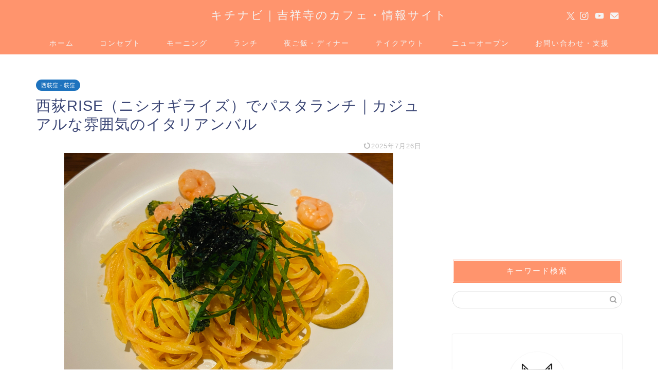

--- FILE ---
content_type: text/html; charset=UTF-8
request_url: https://kichinavi.net/rise-nishiogikubo/
body_size: 13616
content:
<!DOCTYPE html><html lang="ja"><head prefix="og: http://ogp.me/ns# fb: http://ogp.me/ns/fb# article: http://ogp.me/ns/article#"><meta charset="utf-8"><meta http-equiv="X-UA-Compatible" content="IE=edge"><meta name="viewport" content="width=device-width, initial-scale=1"><meta property="og:type" content="blog"><meta property="og:title" content="西荻RISE（ニシオギライズ）でパスタランチ｜カジュアルな雰囲気のイタリアンバル｜キチナビ"><meta property="og:url" content="https://kichinavi.net/rise-nishiogikubo/"><meta property="og:description" content="西荻窪の「西荻RISE（ニシオギライズ）」のメニューや値段、ランチにパスタを食べた感想を紹介しています。パエリアも人気です。"><meta property="og:image" content="https://kichinavi.net/wp-content/uploads/2019/08/rise-nishiogikubo18.jpg"><meta property="og:site_name" content="キチナビ"><meta property="fb:admins" content="kichinavi"><meta name="twitter:card" content="summary_large_image"><meta name="twitter:site" content="@kichinavikun"><meta name="description" content="西荻窪の「西荻RISE（ニシオギライズ）」のメニューや値段、ランチにパスタを食べた感想を紹介しています。パエリアも人気です。"><link rel="canonical" href="https://kichinavi.net/rise-nishiogikubo/"><link media="all" href="https://kichinavi.net/wp-content/cache/autoptimize/css/autoptimize_208035cc4210a723c0fc59ec420ec6e5.css" rel="stylesheet"><title>西荻RISE（ニシオギライズ）でパスタランチ｜カジュアルな雰囲気のイタリアンバル｜キチナビ</title><meta name='robots' content='max-image-preview:large' /><link rel='dns-prefetch' href='//cdnjs.cloudflare.com' /><link rel="alternate" type="application/rss+xml" title="キチナビ &raquo; フィード" href="https://kichinavi.net/feed/" /><link rel="alternate" type="application/rss+xml" title="キチナビ &raquo; コメントフィード" href="https://kichinavi.net/comments/feed/" /><link rel="alternate" title="oEmbed (JSON)" type="application/json+oembed" href="https://kichinavi.net/wp-json/oembed/1.0/embed?url=https%3A%2F%2Fkichinavi.net%2Frise-nishiogikubo%2F" /><link rel="alternate" title="oEmbed (XML)" type="text/xml+oembed" href="https://kichinavi.net/wp-json/oembed/1.0/embed?url=https%3A%2F%2Fkichinavi.net%2Frise-nishiogikubo%2F&#038;format=xml" /><link rel='stylesheet' id='swiper-style-css' href='https://cdnjs.cloudflare.com/ajax/libs/Swiper/4.0.7/css/swiper.min.css?ver=6.9' type='text/css' media='all' /> <script type="text/javascript" src="https://kichinavi.net/wp-includes/js/jquery/jquery.min.js?ver=3.7.1" id="jquery-core-js"></script> <link rel="https://api.w.org/" href="https://kichinavi.net/wp-json/" /><link rel="alternate" title="JSON" type="application/json" href="https://kichinavi.net/wp-json/wp/v2/posts/12641" /><link rel='shortlink' href='https://kichinavi.net/?p=12641' /> <script type="application/ld+json">{
    "@context": "https://schema.org",
    "@type": "BlogPosting",
    "mainEntityOfPage": {
        "@type": "WebPage",
        "@id": "https://kichinavi.net/rise-nishiogikubo/"
    },
    "headline": "西荻RISE（ニシオギライズ）でパスタランチ｜カジュアルな雰囲気のイタリアンバル",
    "description": "西荻窪の「西荻RISE（ニシオギライズ）」のメニューや値段、ランチにパスタを食べた感想を紹介しています。パエリアも人気です。",
    "datePublished": "2023-08-16T09:24:14+09:00",
    "dateModified": "2025-07-26T11:22:30+09:00",
    "author": {
        "@type": "Person",
        "name": "kichinavikun",
        "url": "https://kichinavi.net/author/secret/"
    },
    "publisher": {
        "@type": "Organization",
        "name": "キチナビ",
        "url": "https://kichinavi.net/",
        "logo": {
            "@type": "ImageObject",
            "url": "https://kichinavi.net/wp-content/uploads/2018/11/cropped-kichinavi1.png"
        }
    },
    "image": "https://kichinavi.net/wp-content/uploads/2019/08/rise-nishiogikubo18.jpg"
}</script> <script type="application/ld+json">{
    "@context": "https://schema.org",
    "@type": "BreadcrumbList",
    "itemListElement": [
        {
            "@type": "ListItem",
            "position": 1,
            "name": "HOME",
            "item": "https://kichinavi.net/"
        },
        {
            "@type": "ListItem",
            "position": 2,
            "name": "西荻窪・荻窪",
            "item": "https://kichinavi.net/category/nishiogikubo/"
        },
        {
            "@type": "ListItem",
            "position": 3,
            "name": "西荻RISE（ニシオギライズ）でパスタランチ｜カジュアルな雰囲気のイタリアンバル",
            "item": "https://kichinavi.net/rise-nishiogikubo/"
        }
    ]
}</script> <link rel="icon" href="https://kichinavi.net/wp-content/uploads/2018/11/cropped-kichinavi1-32x32.png" sizes="32x32" /><link rel="icon" href="https://kichinavi.net/wp-content/uploads/2018/11/cropped-kichinavi1-192x192.png" sizes="192x192" /><link rel="apple-touch-icon" href="https://kichinavi.net/wp-content/uploads/2018/11/cropped-kichinavi1-180x180.png" /><meta name="msapplication-TileImage" content="https://kichinavi.net/wp-content/uploads/2018/11/cropped-kichinavi1-270x270.png" />  <script async src="https://www.googletagmanager.com/gtag/js?id=UA-62788213-79"></script> <script>window.dataLayer = window.dataLayer || [];
  function gtag(){dataLayer.push(arguments);}
  gtag('js', new Date());

  gtag('config', 'UA-62788213-79');</script> <script type="text/javascript" language="javascript">var vc_pid = "886092256";</script><script type="text/javascript" src="//aml.valuecommerce.com/vcdal.js" async></script> <meta name="viewport" content="width=device-width,initial-scale=1.0"> <script data-ad-client="ca-pub-3757021713223180" async src="https://pagead2.googlesyndication.com/pagead/js/adsbygoogle.js"></script> <script type="text/javascript">(function(c,l,a,r,i,t,y){
        c[a]=c[a]||function(){(c[a].q=c[a].q||[]).push(arguments)};
        t=l.createElement(r);t.async=1;t.src="https://www.clarity.ms/tag/"+i;
        y=l.getElementsByTagName(r)[0];y.parentNode.insertBefore(t,y);
    })(window, document, "clarity", "script", "7iw0zscqe5");</script> </head><body class="wp-singular post-template-default single single-post postid-12641 single-format-standard wp-theme-jin wp-child-theme-jin-child" id="nofont-style"><div id="wrapper"><div id="scroll-content" class="animate-off"><div id="header-box" class="tn_on header-box animate-off"><div id="header" class="header-type2 header animate-off"><div id="site-info" class="ef"> <span class="tn-logo-size"><a href='https://kichinavi.net/' title='キチナビ' rel='home'>キチナビ｜吉祥寺のカフェ・情報サイト</a></span></div><div id="headmenu"> <span class="headsns tn_sns_on"> <span class="twitter"><a href="https://twitter.com/kichinavikun"><i class="jic-type jin-ifont-twitter" aria-hidden="true"></i></a></span> <span class="instagram"> <a href="https://www.instagram.com/kichinavi"><i class="jic-type jin-ifont-instagram" aria-hidden="true"></i></a> </span> <span class="youtube"> <a href="https://www.youtube.com/channel/UChNM0Dc1XodGrVCOiqF8QTQ"><i class="jic-type jin-ifont-youtube" aria-hidden="true"></i></a> </span> <span class="jin-contact"> <a href="https://kichinavi.net/contact/"><i class="jic-type jin-ifont-mail" aria-hidden="true"></i></a> </span> </span> <span class="headsearch tn_search_off"><form class="search-box" role="search" method="get" id="searchform" action="https://kichinavi.net/"> <input type="search" placeholder="" class="text search-text" value="" name="s" id="s"> <input type="submit" id="searchsubmit" value="&#xe931;"></form> </span></div></div></div><div id="nav-container" class="header-style4-animate animate-off"><div id="drawernav" class="ef"><nav class="fixed-content"><ul class="menu-box"><li class="menu-item menu-item-type-custom menu-item-object-custom menu-item-home menu-item-9"><a href="https://kichinavi.net">ホーム</a></li><li class="menu-item menu-item-type-post_type menu-item-object-page menu-item-1609"><a href="https://kichinavi.net/profile/">コンセプト</a></li><li class="menu-item menu-item-type-taxonomy menu-item-object-category menu-item-1627"><a href="https://kichinavi.net/category/morning/">モーニング</a></li><li class="menu-item menu-item-type-taxonomy menu-item-object-category menu-item-has-children menu-item-1628"><a href="https://kichinavi.net/category/lunch/">ランチ</a><ul class="sub-menu"><li class="menu-item menu-item-type-taxonomy menu-item-object-category menu-item-1617"><a href="https://kichinavi.net/category/lunch/italian/">洋食</a></li><li class="menu-item menu-item-type-taxonomy menu-item-object-category menu-item-1619"><a href="https://kichinavi.net/category/lunch/japanese-food/">日本食</a></li><li class="menu-item menu-item-type-taxonomy menu-item-object-category menu-item-1618"><a href="https://kichinavi.net/category/lunch/curry/">カレー</a></li><li class="menu-item menu-item-type-taxonomy menu-item-object-category menu-item-7049"><a href="https://kichinavi.net/category/lunch/italian/italian-food/">パスタ・ピザ</a></li><li class="menu-item menu-item-type-taxonomy menu-item-object-category menu-item-1624"><a href="https://kichinavi.net/category/lunch/ramen/">ラーメン</a></li><li class="menu-item menu-item-type-taxonomy menu-item-object-category menu-item-1625"><a href="https://kichinavi.net/category/lunch/thai-food/">タイ・ベトナム料理</a></li><li class="menu-item menu-item-type-taxonomy menu-item-object-category menu-item-7050"><a href="https://kichinavi.net/category/lunch/korean-food/">焼肉・韓国料理</a></li><li class="menu-item menu-item-type-taxonomy menu-item-object-category menu-item-4661"><a href="https://kichinavi.net/category/lunch/kichijoji-matome/">吉祥寺カフェまとめ</a></li></ul></li><li class="menu-item menu-item-type-taxonomy menu-item-object-category menu-item-1629"><a href="https://kichinavi.net/category/dinner/">夜ご飯・ディナー</a></li><li class="menu-item menu-item-type-taxonomy menu-item-object-category menu-item-7052"><a href="https://kichinavi.net/category/takeout/">テイクアウト</a></li><li class="menu-item menu-item-type-taxonomy menu-item-object-category menu-item-7054"><a href="https://kichinavi.net/category/new-open/"><span><i class="半年以内にオープンしたお店を掲載しています。" aria-hidden="true"></i></span>ニューオープン</a></li><li class="menu-item menu-item-type-post_type menu-item-object-page menu-item-1638"><a href="https://kichinavi.net/contact/">お問い合わせ・支援</a></li></ul></nav></div></div><div class="clearfix"></div><div id="contents"><main id="main-contents" class="main-contents article_style2 animate-off" ><section class="cps-post-box post-entry"><article class="cps-post"><header class="cps-post-header"> <span class="cps-post-cat category-nishiogikubo" ><a href="https://kichinavi.net/category/nishiogikubo/" style="background-color:!important;">西荻窪・荻窪</a></span><h1 class="cps-post-title post-title" >西荻RISE（ニシオギライズ）でパスタランチ｜カジュアルな雰囲気のイタリアンバル</h1><div class="cps-post-meta"> <span class="writer author-name">kichinavikun</span> <span class="cps-post-date-box"> <span class="cps-post-date"><time class="post-date date date-published date-modified" datetime="2025-07-26T11:22:30+09:00"><i class="jic jin-ifont-reload" aria-hidden="true"></i>&nbsp;2025年7月26日</time></span> </span></div></header><div class="cps-post-thumb jin-thumb-original"> <img src="https://kichinavi.net/wp-content/uploads/2019/08/rise-nishiogikubo18.jpg" class="attachment-large_size size-large_size wp-post-image" alt="西荻RISE（ニシオギライズ）" width ="640" height ="480" decoding="async" fetchpriority="high" /></div><div class="share-top sns-design-type01"><div class="sns-top"><ol><li class="twitter"><a href="https://twitter.com/share?url=https%3A%2F%2Fkichinavi.net%2Frise-nishiogikubo%2F&text=%E8%A5%BF%E8%8D%BBRISE%EF%BC%88%E3%83%8B%E3%82%B7%E3%82%AA%E3%82%AE%E3%83%A9%E3%82%A4%E3%82%BA%EF%BC%89%E3%81%A7%E3%83%91%E3%82%B9%E3%82%BF%E3%83%A9%E3%83%B3%E3%83%81%EF%BD%9C%E3%82%AB%E3%82%B8%E3%83%A5%E3%82%A2%E3%83%AB%E3%81%AA%E9%9B%B0%E5%9B%B2%E6%B0%97%E3%81%AE%E3%82%A4%E3%82%BF%E3%83%AA%E3%82%A2%E3%83%B3%E3%83%90%E3%83%AB - キチナビ&via=kichinavikun&related=kichinavikun"><i class="jic jin-ifont-twitter"></i></a></li><li class="facebook"> <a href="https://www.facebook.com/sharer.php?src=bm&u=https%3A%2F%2Fkichinavi.net%2Frise-nishiogikubo%2F&t=%E8%A5%BF%E8%8D%BBRISE%EF%BC%88%E3%83%8B%E3%82%B7%E3%82%AA%E3%82%AE%E3%83%A9%E3%82%A4%E3%82%BA%EF%BC%89%E3%81%A7%E3%83%91%E3%82%B9%E3%82%BF%E3%83%A9%E3%83%B3%E3%83%81%EF%BD%9C%E3%82%AB%E3%82%B8%E3%83%A5%E3%82%A2%E3%83%AB%E3%81%AA%E9%9B%B0%E5%9B%B2%E6%B0%97%E3%81%AE%E3%82%A4%E3%82%BF%E3%83%AA%E3%82%A2%E3%83%B3%E3%83%90%E3%83%AB - キチナビ" onclick="javascript:window.open(this.href, '', 'menubar=no,toolbar=no,resizable=yes,scrollbars=yes,height=300,width=600');return false;"><i class="jic jin-ifont-facebook-t" aria-hidden="true"></i></a></li><li class="hatebu"> <a href="https://b.hatena.ne.jp/add?mode=confirm&url=https%3A%2F%2Fkichinavi.net%2Frise-nishiogikubo%2F" onclick="javascript:window.open(this.href, '', 'menubar=no,toolbar=no,resizable=yes,scrollbars=yes,height=400,width=510');return false;" ><i class="font-hatena"></i></a></li><li class="pocket"> <a href="https://getpocket.com/edit?url=https%3A%2F%2Fkichinavi.net%2Frise-nishiogikubo%2F&title=%E8%A5%BF%E8%8D%BBRISE%EF%BC%88%E3%83%8B%E3%82%B7%E3%82%AA%E3%82%AE%E3%83%A9%E3%82%A4%E3%82%BA%EF%BC%89%E3%81%A7%E3%83%91%E3%82%B9%E3%82%BF%E3%83%A9%E3%83%B3%E3%83%81%EF%BD%9C%E3%82%AB%E3%82%B8%E3%83%A5%E3%82%A2%E3%83%AB%E3%81%AA%E9%9B%B0%E5%9B%B2%E6%B0%97%E3%81%AE%E3%82%A4%E3%82%BF%E3%83%AA%E3%82%A2%E3%83%B3%E3%83%90%E3%83%AB - キチナビ"><i class="jic jin-ifont-pocket" aria-hidden="true"></i></a></li><li class="line"> <a href="https://line.me/R/msg/text/?https%3A%2F%2Fkichinavi.net%2Frise-nishiogikubo%2F"><i class="jic jin-ifont-line" aria-hidden="true"></i></a></li></ol></div></div><div class="clearfix"></div><div class="c--labeling-act d--labeling-act-solid"><span class="a--labeling-act">※当ブログでは記事内に広告を含む場合があります</span></div><div class="cps-post-main-box"><div class="cps-post-main    h2-style01 h3-style01 h4-style01 post-content  " ><div class="clearfix"></div><p>こんにちは、キチナビ（<a href="https://twitter.com/kichinavikun">@kichinavikun</a>）です＾＾</p><p>西荻窪駅北口から徒歩1分の場所に、イタリアンバルの<strong>「西荻RISE（ニシオギライズ）」</strong>があります。</p> <img decoding="async" class="aligncenter size-full wp-image-79610" src="https://kichinavi.net/wp-content/uploads/2019/08/rise-nishiogikubo11.jpg" alt="西荻RISE（ニシオギライズ）" width="640" height="480" /><p>リーズナブルな価格でパスタやパエリアが食べられます。</p><p>久しぶりに西荻RISE（ニシオギライズ）さんに、ランチを食べに行ってきました。</p><div id="rtoc-mokuji-wrapper" class="rtoc-mokuji-content frame2 preset1 animation-fade rtoc_open default" data-id="12641" data-theme="jin-child"><div id="rtoc-mokuji-title" class=" rtoc_left"> <button class="rtoc_open_close rtoc_open"></button> <span>目次</span></div><ol class="rtoc-mokuji decimal_ol level-1"><li class="rtoc-item"><a href="#rtoc-1">店内はカジュアルな雰囲気で気軽に入れる</a></li><li class="rtoc-item"><a href="#rtoc-2">西荻RISE（ニシオギライズ）のランチメニューと値段</a></li><li class="rtoc-item"><a href="#rtoc-3">海老と大葉の明太子パスタを大盛りで注文</a></li><li class="rtoc-item"><a href="#rtoc-4">西荻RISE（ニシオギライズ）の店舗情報</a></li></ol></div><div class="sponsor-h2-center"></div><div class="ad-single-h2"><script async src="//pagead2.googlesyndication.com/pagead/js/adsbygoogle.js"></script> <ins class="adsbygoogle"
 style="display:block; text-align:center;"
 data-ad-layout="in-article"
 data-ad-format="fluid"
 data-ad-client="ca-pub-3757021713223180"
 data-ad-slot="8277611359"></ins> <script>(adsbygoogle = window.adsbygoogle || []).push({});</script></div><h2 id="rtoc-1" >店内はカジュアルな雰囲気で気軽に入れる</h2> <img decoding="async" class="aligncenter size-full wp-image-79612" src="https://kichinavi.net/wp-content/uploads/2019/08/rise-nishiogikubo13.jpg" alt="西荻RISE（ニシオギライズ）" width="640" height="480" /><p>西荻RISE（ニシオギライズ）の店内はカジュアルな雰囲気。</p><p>気軽に入れるのがいいですね。</p> <img loading="lazy" decoding="async" class="aligncenter size-full wp-image-79611" src="https://kichinavi.net/wp-content/uploads/2019/08/rise-nishiogikubo12.jpg" alt="西荻RISE（ニシオギライズ）" width="640" height="480" /><p>カウンター席もあり一人でも入りやすかったです。</p><p>&nbsp;</p><h2 id="rtoc-2" >西荻RISE（ニシオギライズ）のランチメニューと値段</h2> <img loading="lazy" decoding="async" class="aligncenter size-full wp-image-79614" src="https://kichinavi.net/wp-content/uploads/2019/08/rise-nishiogikubo15.jpg" alt="西荻RISE（ニシオギライズ）" width="640" height="480" /><p>西荻RISE（ニシオギライズ）のランチメニューは、パスタが1,000円から。</p> <img loading="lazy" decoding="async" class="aligncenter size-full wp-image-79615" src="https://kichinavi.net/wp-content/uploads/2019/08/rise-nishiogikubo16.jpg" alt="西荻RISE（ニシオギライズ）" width="640" height="480" /><p>スペイン料理のパエリアも食べられます。</p><p>ランチはドリンク付き。パスタの大盛り無料です。</p><p>注文する際、タッチパネル右上の注文ボタンを押すのを忘れないようにしましょう。</p><p>&nbsp;</p><h2 id="rtoc-3" >海老と大葉の明太子パスタを大盛りで注文</h2> <img loading="lazy" decoding="async" class="aligncenter size-full wp-image-79617" src="https://kichinavi.net/wp-content/uploads/2019/08/rise-nishiogikubo18.jpg" alt="西荻RISE（ニシオギライズ）" width="640" height="480" /><p>今回は海老と大葉の明太子パスタを大盛りで注文。</p><p>大葉と明太子好きなんですよね。</p> <img loading="lazy" decoding="async" class="aligncenter size-full wp-image-79616" src="https://kichinavi.net/wp-content/uploads/2019/08/rise-nishiogikubo17.jpg" alt="西荻RISE（ニシオギライズ）" width="640" height="480" /><p>大盛りはボリュームもあります。</p> <img loading="lazy" decoding="async" class="aligncenter size-full wp-image-79618" src="https://kichinavi.net/wp-content/uploads/2019/08/rise-nishiogikubo19.jpg" alt="西荻RISE（ニシオギライズ）" width="640" height="480" /><p>生パスタなので麺はもちもち。</p><p>大葉と明太子の組み合わせは間違いないですね。</p><p>レモンを絞るとさっぱり感も加わります。</p> <img loading="lazy" decoding="async" class="aligncenter size-full wp-image-79613" src="https://kichinavi.net/wp-content/uploads/2019/08/rise-nishiogikubo14.jpg" alt="西荻RISE（ニシオギライズ）" width="640" height="480" /><p>オレンジジュースを飲んでまったり。</p><p>ドリンク付きで1,000円はお得ですね。</p><p>西荻窪駅近くで気軽にパスタやパエリアを食べたい方は、行かれてみてはいかがでしょうか？</p><p>&nbsp;</p><h2 id="rtoc-4" >西荻RISE（ニシオギライズ）の店舗情報</h2><table class="cps-table03"><tbody><tr><th>住所</th><td class="rankinginfo">東京都杉並区西荻北3-20-8</td></tr><tr><th>アクセス</th><td class="rankinginfo">西荻窪駅北口から徒歩1分</td></tr><tr><th>営業時間</th><td class="rankinginfo">平日11:30~23:00(L.O 22:00)<br /> 土日祝前11:30~24:00(L.O 23:00)<br /> ※最新の営業日時はお店に確認をお願いします</td></tr><tr><th>定休日</th><td class="rankinginfo">無休</td></tr><tr><th>電話番号</th><td class="rankinginfo">050-5269-8449</td></tr><tr><th>Instagram</th><td class="rankinginfo"><a href="https://www.instagram.com/rise_nishiogikubo/">Instagram</a></td></tr></tbody></table><p><iframe loading="lazy" style="border: 0;" src="https://www.google.com/maps/embed?pb=!1m14!1m8!1m3!1d12959.51908933001!2d139.6000498!3d35.7045761!3m2!1i1024!2i768!4f13.1!3m3!1m2!1s0x0%3A0x635a28917e519a02!2z6KW_6I27UklTRQ!5e0!3m2!1sja!2sjp!4v1564637484758!5m2!1sja!2sjp" width="600" height="450" frameborder="0" allowfullscreen="allowfullscreen"></iframe></p> <a href="https://kichinavi.net/nishiogikubo-cafe-osusume/" class="blog-card"><div class="blog-card-hl-box"><i class="jic jin-ifont-post"></i><span class="blog-card-hl"></span></div><div class="blog-card-box"><div class="blog-card-thumbnail"><img decoding="async" src="https://kichinavi.net/wp-content/uploads/2021/11/nido-zenpukuji26-320x180.jpg" class="blog-card-thumb-image wp-post-image" alt="善福寺公園近くのカフェ「nido（ニド）」" width ="162" height ="91" /></div><div class="blog-card-content"><span class="blog-card-title">【保存版】西荻窪のおしゃれカフェ・居心地のいい落ち着く喫茶店22選</span><span class="blog-card-excerpt">西荻窪にあるおしゃれでかわいいおすすめのカフェや、落ち着く喫茶店・純喫茶を紹介しています。西荻窪のカフェ巡りをしたい人はぜひ参考にしてください＾＾...</span></div></div></a> <a href="https://kichinavi.net/nishiogikubo-lunch/" class="blog-card"><div class="blog-card-hl-box"><i class="jic jin-ifont-post"></i><span class="blog-card-hl"></span></div><div class="blog-card-box"><div class="blog-card-thumbnail"><img decoding="async" src="https://kichinavi.net/wp-content/uploads/2023/05/rindo-nishiogikubo15-320x180.jpg" class="blog-card-thumb-image wp-post-image" alt="西荻窪「りんどう」" width ="162" height ="91" /></div><div class="blog-card-content"><span class="blog-card-title">【コスパ最高】西荻窪で美味しいランチが食べられるカフェ・レストラン17選</span><span class="blog-card-excerpt">西荻窪でコスパの良い美味しいランチ・グルメ料理が食べられるカフェ・レストランをまとめて紹介しています。家族やデート、友人、ひとりランチにもおすすめです。...</span></div></div></a><div class="clearfix"></div><div class="adarea-box"><section class="ad-single"><div class="left-rectangle"><div class="sponsor-center"></div> <script async src="//pagead2.googlesyndication.com/pagead/js/adsbygoogle.js"></script> <ins class="adsbygoogle"
 style="display:block; text-align:center;"
 data-ad-layout="in-article"
 data-ad-format="fluid"
 data-ad-client="ca-pub-3757021713223180"
 data-ad-slot="8277611359"></ins> <script>(adsbygoogle = window.adsbygoogle || []).push({});</script> </div><div class="right-rectangle"><div class="sponsor-center"></div> <script async src="//pagead2.googlesyndication.com/pagead/js/adsbygoogle.js"></script> <ins class="adsbygoogle"
 style="display:block; text-align:center;"
 data-ad-layout="in-article"
 data-ad-format="fluid"
 data-ad-client="ca-pub-3757021713223180"
 data-ad-slot="8277611359"></ins> <script>(adsbygoogle = window.adsbygoogle || []).push({});</script> </div><div class="clearfix"></div></section></div><div class="related-ad-unit-area"><script async src="//pagead2.googlesyndication.com/pagead/js/adsbygoogle.js"></script> <ins class="adsbygoogle"
 style="display:block"
 data-ad-format="autorelaxed"
 data-ad-client="ca-pub-3757021713223180"
 data-ad-slot="8098510359"></ins> <script>(adsbygoogle = window.adsbygoogle || []).push({});</script></div><div class="share sns-design-type01"><div class="sns"><ol><li class="twitter"><a href="https://twitter.com/share?url=https%3A%2F%2Fkichinavi.net%2Frise-nishiogikubo%2F&text=%E8%A5%BF%E8%8D%BBRISE%EF%BC%88%E3%83%8B%E3%82%B7%E3%82%AA%E3%82%AE%E3%83%A9%E3%82%A4%E3%82%BA%EF%BC%89%E3%81%A7%E3%83%91%E3%82%B9%E3%82%BF%E3%83%A9%E3%83%B3%E3%83%81%EF%BD%9C%E3%82%AB%E3%82%B8%E3%83%A5%E3%82%A2%E3%83%AB%E3%81%AA%E9%9B%B0%E5%9B%B2%E6%B0%97%E3%81%AE%E3%82%A4%E3%82%BF%E3%83%AA%E3%82%A2%E3%83%B3%E3%83%90%E3%83%AB - キチナビ&via=kichinavikun&related=kichinavikun"><i class="jic jin-ifont-twitter"></i></a></li><li class="facebook"> <a href="https://www.facebook.com/sharer.php?src=bm&u=https%3A%2F%2Fkichinavi.net%2Frise-nishiogikubo%2F&t=%E8%A5%BF%E8%8D%BBRISE%EF%BC%88%E3%83%8B%E3%82%B7%E3%82%AA%E3%82%AE%E3%83%A9%E3%82%A4%E3%82%BA%EF%BC%89%E3%81%A7%E3%83%91%E3%82%B9%E3%82%BF%E3%83%A9%E3%83%B3%E3%83%81%EF%BD%9C%E3%82%AB%E3%82%B8%E3%83%A5%E3%82%A2%E3%83%AB%E3%81%AA%E9%9B%B0%E5%9B%B2%E6%B0%97%E3%81%AE%E3%82%A4%E3%82%BF%E3%83%AA%E3%82%A2%E3%83%B3%E3%83%90%E3%83%AB - キチナビ" onclick="javascript:window.open(this.href, '', 'menubar=no,toolbar=no,resizable=yes,scrollbars=yes,height=300,width=600');return false;"><i class="jic jin-ifont-facebook-t" aria-hidden="true"></i></a></li><li class="hatebu"> <a href="https://b.hatena.ne.jp/add?mode=confirm&url=https%3A%2F%2Fkichinavi.net%2Frise-nishiogikubo%2F" onclick="javascript:window.open(this.href, '', 'menubar=no,toolbar=no,resizable=yes,scrollbars=yes,height=400,width=510');return false;" ><i class="font-hatena"></i></a></li><li class="pocket"> <a href="https://getpocket.com/edit?url=https%3A%2F%2Fkichinavi.net%2Frise-nishiogikubo%2F&title=%E8%A5%BF%E8%8D%BBRISE%EF%BC%88%E3%83%8B%E3%82%B7%E3%82%AA%E3%82%AE%E3%83%A9%E3%82%A4%E3%82%BA%EF%BC%89%E3%81%A7%E3%83%91%E3%82%B9%E3%82%BF%E3%83%A9%E3%83%B3%E3%83%81%EF%BD%9C%E3%82%AB%E3%82%B8%E3%83%A5%E3%82%A2%E3%83%AB%E3%81%AA%E9%9B%B0%E5%9B%B2%E6%B0%97%E3%81%AE%E3%82%A4%E3%82%BF%E3%83%AA%E3%82%A2%E3%83%B3%E3%83%90%E3%83%AB - キチナビ"><i class="jic jin-ifont-pocket" aria-hidden="true"></i></a></li><li class="line"> <a href="https://line.me/R/msg/text/?https%3A%2F%2Fkichinavi.net%2Frise-nishiogikubo%2F"><i class="jic jin-ifont-line" aria-hidden="true"></i></a></li></ol></div></div></div></div></article></section></main><div id="sidebar" class="sideber sidebar_style4 animate-off" role="complementary" ><div id="text-16" class="widget widget_text"><div class="textwidget"><p><script async src="//pagead2.googlesyndication.com/pagead/js/adsbygoogle.js"></script><br /> <ins class="adsbygoogle" style="display: block; text-align: center;" data-ad-layout="in-article" data-ad-format="fluid" data-ad-client="ca-pub-3757021713223180" data-ad-slot="8277611359"></ins><br /> <script>(adsbygoogle = window.adsbygoogle || []).push({});</script></p></div></div><div id="search-2" class="widget widget_search"><div class="widgettitle ef">キーワード検索</div><form class="search-box" role="search" method="get" id="searchform" action="https://kichinavi.net/"> <input type="search" placeholder="" class="text search-text" value="" name="s" id="s"> <input type="submit" id="searchsubmit" value="&#xe931;"></form></div><div id="widget-profile-4" class="widget widget-profile"><div class="my-profile"><div class="myjob">非公式キャラクター</div><div class="myname">キチナビ</div><div class="my-profile-thumb"> <a href="https://kichinavi.net/profile/"><img src="https://kichinavi.net/wp-content/uploads/2018/11/cropped-kichinavi1-150x150.png" alt="" width="110" height="110" /></a></div><div class="myintro">こんにちはキチナビです＾＾吉祥寺界隈在住。吉祥寺のカフェが大好きで魅力を伝えるべくブログで発信中。お店はすべて一人で回ってます。カフェにいるときみたいにゆっくり過ごしてください＾＾月最高49万PV。FMラジオ出演経験あり。お仕事依頼はブログの問い合わせフォームよりお願いいたします。InstagramやTwitterも更新中なので見にきていただけると嬉しいです♪</div><div class="profile-sns-menu"><div class="profile-sns-menu-title ef">＼ Follow me ／</div><ul><li class="pro-tw"><a href="https://twitter.com/kichinavikun" target="_blank"><i class="jic-type jin-ifont-twitter"></i></a></li><li class="pro-insta"><a href="https://www.instagram.com/kichinavi" target="_blank"><i class="jic-type jin-ifont-instagram" aria-hidden="true"></i></a></li><li class="pro-youtube"><a href="https://www.youtube.com/channel/UChNM0Dc1XodGrVCOiqF8QTQ" target="_blank"><i class="jic-type jin-ifont-youtube" aria-hidden="true"></i></a></li><li class="pro-contact"><a href="https://kichinavi.net/contact/" target="_blank"><i class="jic-type jin-ifont-mail" aria-hidden="true"></i></a></li></ul></div></div></div><div id="widget-recommend-5" class="widget widget-recommend"><div class="widgettitle ef">おすすめ記事</div><div id="new-entry-box"><ul><li class="new-entry-item"> <a href="https://kichinavi.net/cafe-osusume/" rel="bookmark"><div class="new-entry" ><figure class="eyecatch"> <img src="https://kichinavi.net/wp-content/uploads/2021/07/mlesnatea-tokyo14-320x180.jpg" class="attachment-cps_thumbnails size-cps_thumbnails wp-post-image" alt="吉祥寺「ムレスナティー東京」の外観" width ="96" height ="54" decoding="async" loading="lazy" /></figure></div><div class="new-entry-item-meta"><h3 class="new-entry-item-title" >【保存版】吉祥寺でおしゃれカフェ巡り｜おすすめのカフェ35選</h3></div> </a></li><li class="new-entry-item"> <a href="https://kichinavi.net/basebread-convenience-store/" rel="bookmark"><div class="new-entry" ><figure class="eyecatch"> <img src="https://kichinavi.net/wp-content/uploads/2025/04/basebread-convenience-store9-320x180.jpg" class="attachment-cps_thumbnails size-cps_thumbnails wp-post-image" alt="ベースブレッド コンビニ セブンやファミマ・ローソン" width ="96" height ="54" decoding="async" loading="lazy" /></figure></div><div class="new-entry-item-meta"><h3 class="new-entry-item-title" >【1月最新】ベースブレッドはコンビニのセブンやファミマ・ローソンどこで買うのが一番安い？値段やお得に買える方法を紹介</h3></div> </a></li><li class="new-entry-item"> <a href="https://kichinavi.net/single-cafe/" rel="bookmark"><div class="new-entry" ><figure class="eyecatch"> <img src="https://kichinavi.net/wp-content/uploads/2018/11/book-read-cafe-320x180.jpeg" class="attachment-cps_thumbnails size-cps_thumbnails wp-post-image" alt="" width ="96" height ="54" decoding="async" loading="lazy" /></figure></div><div class="new-entry-item-meta"><h3 class="new-entry-item-title" >吉祥寺で一人でもゆっくり過ごせる穴場カフェ9選！ひとりランチにおすすめのお店も紹介</h3></div> </a></li><li class="new-entry-item"> <a href="https://kichinavi.net/morning/" rel="bookmark"><div class="new-entry" ><figure class="eyecatch"> <img src="https://kichinavi.net/wp-content/uploads/2018/11/thecitybakery-morning4-320x180.jpg" class="attachment-cps_thumbnails size-cps_thumbnails wp-post-image" alt="ザ シティ ベーカリー吉祥寺パルコ店" width ="96" height ="54" decoding="async" loading="lazy" /></figure></div><div class="new-entry-item-meta"><h3 class="new-entry-item-title" >【時間別】吉祥寺でモーニング（朝ごはん）が食べられるカフェまとめ</h3></div> </a></li><li class="new-entry-item"> <a href="https://kichinavi.net/lunch-osusume/" rel="bookmark"><div class="new-entry" ><figure class="eyecatch"> <img src="https://kichinavi.net/wp-content/uploads/2021/09/supakichi-renewal-pasta-320x180.jpg" class="attachment-cps_thumbnails size-cps_thumbnails wp-post-image" alt="吉祥寺スパ吉の人気No. 1 極旨ミートソース" width ="96" height ="54" decoding="async" loading="lazy" /></figure></div><div class="new-entry-item-meta"><h3 class="new-entry-item-title" >【コスパ最高】吉祥寺でランチにおすすめのおしゃれカフェ・レストラン18選</h3></div> </a></li><li class="new-entry-item"> <a href="https://kichinavi.net/sightseeing/" rel="bookmark"><div class="new-entry" ><figure class="eyecatch"> <img src="https://kichinavi.net/wp-content/uploads/2023/06/inokashira-park-boat4-320x180.jpg" class="attachment-cps_thumbnails size-cps_thumbnails wp-post-image" alt="井の頭公園のボート場" width ="96" height ="54" decoding="async" loading="lazy" /></figure></div><div class="new-entry-item-meta"><h3 class="new-entry-item-title" >【2025年】吉祥寺で在住者がおすすめする人気の観光スポット14選！</h3></div> </a></li><li class="new-entry-item"> <a href="https://kichinavi.net/nostalgic-coffee-shop/" rel="bookmark"><div class="new-entry" ><figure class="eyecatch"> <img src="https://kichinavi.net/wp-content/uploads/2018/11/yuriapemuperu5-320x180.jpg" class="attachment-cps_thumbnails size-cps_thumbnails wp-post-image" alt="ゆりあぺむぺる" width ="96" height ="54" decoding="async" loading="lazy" /></figure></div><div class="new-entry-item-meta"><h3 class="new-entry-item-title" >吉祥寺で喫茶店巡り｜レトロで居心地の良いおすすめの老舗カフェ13選</h3></div> </a></li></ul></div></div><div id="widget-recent-post-3" class="widget widget-recent-post"><div class="widgettitle ef">最新の投稿</div><div id="new-entry-box"><ul><li class="new-entry-item"> <a href="https://kichinavi.net/jackies-marche/" rel="bookmark"><div class="new-entry" ><figure class="eyecatch"> <img src="https://kichinavi.net/wp-content/uploads/2026/01/jackies-marche-320x180.jpg" class="attachment-cps_thumbnails size-cps_thumbnails wp-post-image" alt="くまのがっこう ジャッキーズマルシェ 吉祥寺移転オープン" width ="96" height ="54" decoding="async" loading="lazy" /></figure></div><div class="new-entry-item-meta"><h3 class="new-entry-item-title" >ジャッキーズマルシェ 東京駅店が吉祥寺に移転オープン予定！くまのがっこうのオフィシャルショップ</h3></div> </a></li><li class="new-entry-item"> <a href="https://kichinavi.net/nikutotamago/" rel="bookmark"><div class="new-entry" ><figure class="eyecatch"> <img src="https://kichinavi.net/wp-content/uploads/2026/01/nikutotamago-320x180.jpg" class="attachment-cps_thumbnails size-cps_thumbnails wp-post-image" alt="吉祥寺「肉とたまご」" width ="96" height ="54" decoding="async" loading="lazy" /></figure></div><div class="new-entry-item-meta"><h3 class="new-entry-item-title" >吉祥寺に「肉とたまご」がオープン予定！肉オムライス専門店</h3></div> </a></li><li class="new-entry-item"> <a href="https://kichinavi.net/suika-gyoza/" rel="bookmark"><div class="new-entry" ><figure class="eyecatch"> <img src="https://kichinavi.net/wp-content/uploads/2026/01/suika-gyoza-320x180.jpg" class="attachment-cps_thumbnails size-cps_thumbnails wp-post-image" alt="" width ="96" height ="54" decoding="async" loading="lazy" /></figure></div><div class="new-entry-item-meta"><h3 class="new-entry-item-title" >吉祥寺に「SUIKA」がオープン予定！手作り点心とお酒が楽しめるお店</h3></div> </a></li><li class="new-entry-item"> <a href="https://kichinavi.net/familymart-inokashira/" rel="bookmark"><div class="new-entry" ><figure class="eyecatch"> <img src="https://kichinavi.net/wp-content/uploads/2026/01/familymart-inokashira2-320x180.jpg" class="attachment-cps_thumbnails size-cps_thumbnails wp-post-image" alt="ファミリーマート 井の頭公園口店" width ="96" height ="54" decoding="async" loading="lazy" /></figure></div><div class="new-entry-item-meta"><h3 class="new-entry-item-title" >ファミリーマート 井の頭公園口店がリニューアルオープン！オープンセールもあり</h3></div> </a></li><li class="new-entry-item"> <a href="https://kichinavi.net/uchoku/" rel="bookmark"><div class="new-entry" ><figure class="eyecatch"> <img src="https://kichinavi.net/wp-content/uploads/2025/05/uchoku20-320x180.jpg" class="attachment-cps_thumbnails size-cps_thumbnails wp-post-image" alt="吉祥寺「迂直（うちょく）」" width ="96" height ="54" decoding="async" loading="lazy" /></figure></div><div class="new-entry-item-meta"><h3 class="new-entry-item-title" >吉祥寺「迂直（うちょく）」のメニューや並び方｜昆布水特製つけ麺は至極の味わい</h3></div> </a></li></ul></div></div><div id="categories-2" class="widget widget_categories"><div class="widgettitle ef">カテゴリー</div><form action="https://kichinavi.net" method="get"><label class="screen-reader-text" for="cat">カテゴリー</label><select  name='cat' id='cat' class='postform'><option value='-1'>カテゴリーを選択</option><option class="level-0" value="13">モーニング&nbsp;&nbsp;(32)</option><option class="level-0" value="20">ランチ&nbsp;&nbsp;(483)</option><option class="level-1" value="9">&nbsp;&nbsp;&nbsp;洋食&nbsp;&nbsp;(128)</option><option class="level-2" value="66">&nbsp;&nbsp;&nbsp;&nbsp;&nbsp;&nbsp;オムライス&nbsp;&nbsp;(10)</option><option class="level-2" value="37">&nbsp;&nbsp;&nbsp;&nbsp;&nbsp;&nbsp;ハンバーガー&nbsp;&nbsp;(17)</option><option class="level-2" value="65">&nbsp;&nbsp;&nbsp;&nbsp;&nbsp;&nbsp;ハンバーグ・ステーキ&nbsp;&nbsp;(19)</option><option class="level-2" value="54">&nbsp;&nbsp;&nbsp;&nbsp;&nbsp;&nbsp;パスタ・ピザ&nbsp;&nbsp;(38)</option><option class="level-1" value="33">&nbsp;&nbsp;&nbsp;日本食&nbsp;&nbsp;(140)</option><option class="level-2" value="69">&nbsp;&nbsp;&nbsp;&nbsp;&nbsp;&nbsp;お寿司・お魚&nbsp;&nbsp;(32)</option><option class="level-2" value="67">&nbsp;&nbsp;&nbsp;&nbsp;&nbsp;&nbsp;そば・うどん&nbsp;&nbsp;(23)</option><option class="level-2" value="68">&nbsp;&nbsp;&nbsp;&nbsp;&nbsp;&nbsp;丼・定食&nbsp;&nbsp;(70)</option><option class="level-1" value="22">&nbsp;&nbsp;&nbsp;ラーメン&nbsp;&nbsp;(53)</option><option class="level-1" value="14">&nbsp;&nbsp;&nbsp;カレー&nbsp;&nbsp;(37)</option><option class="level-1" value="72">&nbsp;&nbsp;&nbsp;中華・台湾料理&nbsp;&nbsp;(27)</option><option class="level-1" value="55">&nbsp;&nbsp;&nbsp;焼肉・韓国料理&nbsp;&nbsp;(22)</option><option class="level-1" value="29">&nbsp;&nbsp;&nbsp;タイ・ベトナム料理&nbsp;&nbsp;(17)</option><option class="level-1" value="47">&nbsp;&nbsp;&nbsp;吉祥寺カフェまとめ&nbsp;&nbsp;(56)</option><option class="level-0" value="41">夜ご飯・ディナー&nbsp;&nbsp;(15)</option><option class="level-0" value="10">スイーツ&nbsp;&nbsp;(110)</option><option class="level-1" value="61">&nbsp;&nbsp;&nbsp;アイス&nbsp;&nbsp;(10)</option><option class="level-1" value="23">&nbsp;&nbsp;&nbsp;かき氷&nbsp;&nbsp;(13)</option><option class="level-1" value="60">&nbsp;&nbsp;&nbsp;ケーキ&nbsp;&nbsp;(21)</option><option class="level-1" value="63">&nbsp;&nbsp;&nbsp;たい焼き&nbsp;&nbsp;(8)</option><option class="level-1" value="28">&nbsp;&nbsp;&nbsp;タピオカ&nbsp;&nbsp;(9)</option><option class="level-1" value="62">&nbsp;&nbsp;&nbsp;チョコレート&nbsp;&nbsp;(7)</option><option class="level-1" value="15">&nbsp;&nbsp;&nbsp;パンケーキ&nbsp;&nbsp;(7)</option><option class="level-0" value="30">パン・焼き菓子&nbsp;&nbsp;(30)</option><option class="level-0" value="43">猫・動物カフェ&nbsp;&nbsp;(13)</option><option class="level-0" value="44">紅茶・チャイ&nbsp;&nbsp;(13)</option><option class="level-0" value="7">デート・女子会&nbsp;&nbsp;(13)</option><option class="level-0" value="6">一人・静か&nbsp;&nbsp;(59)</option><option class="level-0" value="42">子連れ・ファミリー&nbsp;&nbsp;(7)</option><option class="level-0" value="25">Wi-Fi有り&nbsp;&nbsp;(9)</option><option class="level-0" value="59">百貨店・商業施設&nbsp;&nbsp;(186)</option><option class="level-1" value="48">&nbsp;&nbsp;&nbsp;アトレ吉祥寺&nbsp;&nbsp;(69)</option><option class="level-1" value="64">&nbsp;&nbsp;&nbsp;キラリナ京王吉祥寺&nbsp;&nbsp;(22)</option><option class="level-1" value="52">&nbsp;&nbsp;&nbsp;コピス吉祥寺&nbsp;&nbsp;(24)</option><option class="level-1" value="50">&nbsp;&nbsp;&nbsp;東急百貨店 吉祥寺店&nbsp;&nbsp;(22)</option><option class="level-1" value="49">&nbsp;&nbsp;&nbsp;吉祥寺パルコ&nbsp;&nbsp;(25)</option><option class="level-1" value="51">&nbsp;&nbsp;&nbsp;吉祥寺マルイ&nbsp;&nbsp;(23)</option><option class="level-0" value="32">テイクアウト&nbsp;&nbsp;(130)</option><option class="level-0" value="5">西荻窪・荻窪&nbsp;&nbsp;(293)</option><option class="level-1" value="45">&nbsp;&nbsp;&nbsp;西荻窪・荻窪カフェまとめ&nbsp;&nbsp;(7)</option><option class="level-0" value="4">三鷹&nbsp;&nbsp;(393)</option><option class="level-1" value="46">&nbsp;&nbsp;&nbsp;三鷹カフェまとめ&nbsp;&nbsp;(9)</option><option class="level-0" value="70">武蔵境&nbsp;&nbsp;(100)</option><option class="level-0" value="40">ニューオープン&nbsp;&nbsp;(185)</option><option class="level-0" value="24">閉店情報&nbsp;&nbsp;(557)</option><option class="level-0" value="53">観光スポット・地域情報&nbsp;&nbsp;(187)</option><option class="level-0" value="73">食べ物宅配&nbsp;&nbsp;(118)</option><option class="level-1" value="74">&nbsp;&nbsp;&nbsp;ベースブレッド（フード）&nbsp;&nbsp;(27)</option><option class="level-1" value="75">&nbsp;&nbsp;&nbsp;ゼンブブレッド（ヌードル）&nbsp;&nbsp;(6)</option><option class="level-0" value="71">その他&nbsp;&nbsp;(22)</option> </select></form><script type="text/javascript">( ( dropdownId ) => {
	const dropdown = document.getElementById( dropdownId );
	function onSelectChange() {
		setTimeout( () => {
			if ( 'escape' === dropdown.dataset.lastkey ) {
				return;
			}
			if ( dropdown.value && parseInt( dropdown.value ) > 0 && dropdown instanceof HTMLSelectElement ) {
				dropdown.parentElement.submit();
			}
		}, 250 );
	}
	function onKeyUp( event ) {
		if ( 'Escape' === event.key ) {
			dropdown.dataset.lastkey = 'escape';
		} else {
			delete dropdown.dataset.lastkey;
		}
	}
	function onClick() {
		delete dropdown.dataset.lastkey;
	}
	dropdown.addEventListener( 'keyup', onKeyUp );
	dropdown.addEventListener( 'click', onClick );
	dropdown.addEventListener( 'change', onSelectChange );
})( "cat" );

//# sourceURL=WP_Widget_Categories%3A%3Awidget</script> </div><div id="text-2" class="widget widget_text"><div class="textwidget"><p><script async src="//pagead2.googlesyndication.com/pagead/js/adsbygoogle.js"></script><br /> <ins class="adsbygoogle" style="display: block; text-align: center;" data-ad-layout="in-article" data-ad-format="fluid" data-ad-client="ca-pub-3757021713223180" data-ad-slot="8277611359"></ins><br /> <script>(adsbygoogle = window.adsbygoogle || []).push({});</script></p></div></div></div></div><div class="clearfix"></div><div id="breadcrumb" class="footer_type1"><ul><div class="page-top-footer"><a class="totop"><i class="jic jin-ifont-arrowtop"></i></a></div><li> <a href="https://kichinavi.net/"> <i class="jic jin-ifont-home space-i" aria-hidden="true"></i><span>HOME</span> </a></li><li><i class="jic jin-ifont-arrow space" aria-hidden="true"></i><a href="https://kichinavi.net/category/nishiogikubo/">西荻窪・荻窪</a></li><li> <i class="jic jin-ifont-arrow space" aria-hidden="true"></i> <span>西荻RISE（ニシオギライズ）でパスタランチ｜カジュアルな雰囲気のイタリアンバル</span></li></ul></div><footer role="contentinfo"><div id="footer-widget-area" class="footer_style2 footer_type1"><div id="footer-widget-box"><div id="footer-widget-left"></div><div id="footer-widget-center"><div id="text-7" class="footer-widget widget_text"><div class="widgettitle ef">注意事項</div><div class="textwidget"><p>リンクなしでの当サイトの文章や写真の転用は禁止です。また当サイトの情報は更新日時時点での情報になります。最新の情報はお店のHPをご確認ください。もし当サイトの掲載内容に相違がございましたら、ご連絡いただけますと幸いです。新店舗情報もお待ちしております＾＾</p></div></div></div><div id="footer-widget-right"></div></div></div><div class="footersen"></div><div class="clearfix"></div><div id="footer-box"><div class="footer-inner"> <span id="privacy"><a href="https://kichinavi.net/profile/">運営者情報</a></span> <span id="law"><a href="https://kichinavi.net/contact/">お問い合わせ・支援</a></span> <span id="copyright"><i class="jic jin-ifont-copyright" aria-hidden="true"></i>2018–2026&nbsp;&nbsp;キチナビ</span></div></div><div class="clearfix"></div></footer></div></div> <script type="speculationrules">{"prefetch":[{"source":"document","where":{"and":[{"href_matches":"/*"},{"not":{"href_matches":["/wp-*.php","/wp-admin/*","/wp-content/uploads/*","/wp-content/*","/wp-content/plugins/*","/wp-content/themes/jin-child/*","/wp-content/themes/jin/*","/*\\?(.+)"]}},{"not":{"selector_matches":"a[rel~=\"nofollow\"]"}},{"not":{"selector_matches":".no-prefetch, .no-prefetch a"}}]},"eagerness":"conservative"}]}</script> <script type="text/javascript" id="rtoc_js-js-extra">var rtocScrollAnimation = {"rtocScrollAnimation":"on"};
var rtocBackButton = {"rtocBackButton":"on"};
var rtocBackDisplayPC = {"rtocBackDisplayPC":""};
var rtocOpenText = {"rtocOpenText":"OPEN"};
var rtocCloseText = {"rtocCloseText":"CLOSE"};
//# sourceURL=rtoc_js-js-extra</script> <script type="text/javascript" id="rtoc_js_return-js-extra">var rtocButtonPosition = {"rtocButtonPosition":"left"};
var rtocVerticalPosition = {"rtocVerticalPosition":""};
var rtocBackText = {"rtocBackText":"\u76ee\u6b21\u3078"};
//# sourceURL=rtoc_js_return-js-extra</script> <script type="text/javascript" src="https://kichinavi.net/wp-includes/js/dist/hooks.min.js?ver=dd5603f07f9220ed27f1" id="wp-hooks-js"></script> <script type="text/javascript" src="https://kichinavi.net/wp-includes/js/dist/i18n.min.js?ver=c26c3dc7bed366793375" id="wp-i18n-js"></script> <script type="text/javascript" id="wp-i18n-js-after">wp.i18n.setLocaleData( { 'text direction\u0004ltr': [ 'ltr' ] } );
//# sourceURL=wp-i18n-js-after</script> <script type="text/javascript" id="contact-form-7-js-translations">( function( domain, translations ) {
	var localeData = translations.locale_data[ domain ] || translations.locale_data.messages;
	localeData[""].domain = domain;
	wp.i18n.setLocaleData( localeData, domain );
} )( "contact-form-7", {"translation-revision-date":"2025-11-30 08:12:23+0000","generator":"GlotPress\/4.0.3","domain":"messages","locale_data":{"messages":{"":{"domain":"messages","plural-forms":"nplurals=1; plural=0;","lang":"ja_JP"},"This contact form is placed in the wrong place.":["\u3053\u306e\u30b3\u30f3\u30bf\u30af\u30c8\u30d5\u30a9\u30fc\u30e0\u306f\u9593\u9055\u3063\u305f\u4f4d\u7f6e\u306b\u7f6e\u304b\u308c\u3066\u3044\u307e\u3059\u3002"],"Error:":["\u30a8\u30e9\u30fc:"]}},"comment":{"reference":"includes\/js\/index.js"}} );
//# sourceURL=contact-form-7-js-translations</script> <script type="text/javascript" id="contact-form-7-js-before">var wpcf7 = {
    "api": {
        "root": "https:\/\/kichinavi.net\/wp-json\/",
        "namespace": "contact-form-7\/v1"
    }
};
//# sourceURL=contact-form-7-js-before</script> <script type="text/javascript" src="https://cdnjs.cloudflare.com/ajax/libs/Swiper/4.0.7/js/swiper.min.js?ver=6.9" id="cps-swiper-js"></script> <script id="wp-emoji-settings" type="application/json">{"baseUrl":"https://s.w.org/images/core/emoji/17.0.2/72x72/","ext":".png","svgUrl":"https://s.w.org/images/core/emoji/17.0.2/svg/","svgExt":".svg","source":{"concatemoji":"https://kichinavi.net/wp-includes/js/wp-emoji-release.min.js?ver=6.9"}}</script> <script type="module">/*! This file is auto-generated */
const a=JSON.parse(document.getElementById("wp-emoji-settings").textContent),o=(window._wpemojiSettings=a,"wpEmojiSettingsSupports"),s=["flag","emoji"];function i(e){try{var t={supportTests:e,timestamp:(new Date).valueOf()};sessionStorage.setItem(o,JSON.stringify(t))}catch(e){}}function c(e,t,n){e.clearRect(0,0,e.canvas.width,e.canvas.height),e.fillText(t,0,0);t=new Uint32Array(e.getImageData(0,0,e.canvas.width,e.canvas.height).data);e.clearRect(0,0,e.canvas.width,e.canvas.height),e.fillText(n,0,0);const a=new Uint32Array(e.getImageData(0,0,e.canvas.width,e.canvas.height).data);return t.every((e,t)=>e===a[t])}function p(e,t){e.clearRect(0,0,e.canvas.width,e.canvas.height),e.fillText(t,0,0);var n=e.getImageData(16,16,1,1);for(let e=0;e<n.data.length;e++)if(0!==n.data[e])return!1;return!0}function u(e,t,n,a){switch(t){case"flag":return n(e,"\ud83c\udff3\ufe0f\u200d\u26a7\ufe0f","\ud83c\udff3\ufe0f\u200b\u26a7\ufe0f")?!1:!n(e,"\ud83c\udde8\ud83c\uddf6","\ud83c\udde8\u200b\ud83c\uddf6")&&!n(e,"\ud83c\udff4\udb40\udc67\udb40\udc62\udb40\udc65\udb40\udc6e\udb40\udc67\udb40\udc7f","\ud83c\udff4\u200b\udb40\udc67\u200b\udb40\udc62\u200b\udb40\udc65\u200b\udb40\udc6e\u200b\udb40\udc67\u200b\udb40\udc7f");case"emoji":return!a(e,"\ud83e\u1fac8")}return!1}function f(e,t,n,a){let r;const o=(r="undefined"!=typeof WorkerGlobalScope&&self instanceof WorkerGlobalScope?new OffscreenCanvas(300,150):document.createElement("canvas")).getContext("2d",{willReadFrequently:!0}),s=(o.textBaseline="top",o.font="600 32px Arial",{});return e.forEach(e=>{s[e]=t(o,e,n,a)}),s}function r(e){var t=document.createElement("script");t.src=e,t.defer=!0,document.head.appendChild(t)}a.supports={everything:!0,everythingExceptFlag:!0},new Promise(t=>{let n=function(){try{var e=JSON.parse(sessionStorage.getItem(o));if("object"==typeof e&&"number"==typeof e.timestamp&&(new Date).valueOf()<e.timestamp+604800&&"object"==typeof e.supportTests)return e.supportTests}catch(e){}return null}();if(!n){if("undefined"!=typeof Worker&&"undefined"!=typeof OffscreenCanvas&&"undefined"!=typeof URL&&URL.createObjectURL&&"undefined"!=typeof Blob)try{var e="postMessage("+f.toString()+"("+[JSON.stringify(s),u.toString(),c.toString(),p.toString()].join(",")+"));",a=new Blob([e],{type:"text/javascript"});const r=new Worker(URL.createObjectURL(a),{name:"wpTestEmojiSupports"});return void(r.onmessage=e=>{i(n=e.data),r.terminate(),t(n)})}catch(e){}i(n=f(s,u,c,p))}t(n)}).then(e=>{for(const n in e)a.supports[n]=e[n],a.supports.everything=a.supports.everything&&a.supports[n],"flag"!==n&&(a.supports.everythingExceptFlag=a.supports.everythingExceptFlag&&a.supports[n]);var t;a.supports.everythingExceptFlag=a.supports.everythingExceptFlag&&!a.supports.flag,a.supports.everything||((t=a.source||{}).concatemoji?r(t.concatemoji):t.wpemoji&&t.twemoji&&(r(t.twemoji),r(t.wpemoji)))});
//# sourceURL=https://kichinavi.net/wp-includes/js/wp-emoji-loader.min.js</script> <script>var mySwiper = new Swiper ('.swiper-container', {
		// Optional parameters
		loop: true,
		slidesPerView: 5,
		spaceBetween: 15,
		autoplay: {
			delay: 2700,
		},
		// If we need pagination
		pagination: {
			el: '.swiper-pagination',
		},

		// Navigation arrows
		navigation: {
			nextEl: '.swiper-button-next',
			prevEl: '.swiper-button-prev',
		},

		// And if we need scrollbar
		scrollbar: {
			el: '.swiper-scrollbar',
		},
		breakpoints: {
              1024: {
				slidesPerView: 4,
				spaceBetween: 15,
			},
              767: {
				slidesPerView: 2,
				spaceBetween: 10,
				centeredSlides : true,
				autoplay: {
					delay: 4200,
				},
			}
        }
	});
	
	var mySwiper2 = new Swiper ('.swiper-container2', {
	// Optional parameters
		loop: true,
		slidesPerView: 3,
		spaceBetween: 17,
		centeredSlides : true,
		autoplay: {
			delay: 4000,
		},

		// If we need pagination
		pagination: {
			el: '.swiper-pagination',
		},

		// Navigation arrows
		navigation: {
			nextEl: '.swiper-button-next',
			prevEl: '.swiper-button-prev',
		},

		// And if we need scrollbar
		scrollbar: {
			el: '.swiper-scrollbar',
		},

		breakpoints: {
			767: {
				slidesPerView: 2,
				spaceBetween: 10,
				centeredSlides : true,
				autoplay: {
					delay: 4200,
				},
			}
		}
	});</script> <div id="page-top"> <a class="totop"><i class="jic jin-ifont-arrowtop"></i></a></div> <script defer src="https://kichinavi.net/wp-content/cache/autoptimize/js/autoptimize_5e22c70a92872eb3b531e66176e6ade4.js"></script></body></html><link href="https://fonts.googleapis.com/css?family=Quicksand" rel="stylesheet">

--- FILE ---
content_type: text/html; charset=utf-8
request_url: https://www.google.com/recaptcha/api2/aframe
body_size: 268
content:
<!DOCTYPE HTML><html><head><meta http-equiv="content-type" content="text/html; charset=UTF-8"></head><body><script nonce="CWK0np4CDR9XzwcHEAavEg">/** Anti-fraud and anti-abuse applications only. See google.com/recaptcha */ try{var clients={'sodar':'https://pagead2.googlesyndication.com/pagead/sodar?'};window.addEventListener("message",function(a){try{if(a.source===window.parent){var b=JSON.parse(a.data);var c=clients[b['id']];if(c){var d=document.createElement('img');d.src=c+b['params']+'&rc='+(localStorage.getItem("rc::a")?sessionStorage.getItem("rc::b"):"");window.document.body.appendChild(d);sessionStorage.setItem("rc::e",parseInt(sessionStorage.getItem("rc::e")||0)+1);localStorage.setItem("rc::h",'1769305112541');}}}catch(b){}});window.parent.postMessage("_grecaptcha_ready", "*");}catch(b){}</script></body></html>

--- FILE ---
content_type: application/javascript; charset=utf-8;
request_url: https://dalc.valuecommerce.com/app3?p=886092256&_s=https%3A%2F%2Fkichinavi.net%2Frise-nishiogikubo%2F&vf=iVBORw0KGgoAAAANSUhEUgAAAAMAAAADCAYAAABWKLW%2FAAAAMElEQVQYV2NkFGP4nxFfwrCmeyYDY3sU8%2F9f2%2B8xdFYqMjBu5Or6H%2FWshaFP4BMDAB0oD1KGaT5%2FAAAAAElFTkSuQmCC
body_size: 4342
content:
vc_linkswitch_callback({"t":"69757417","r":"aXV0FwAH8PwDgRHhCooAHwqKC5agTg","ub":"aXV0FQANh1oDgRHhCooCsQqKC%2FAOmQ%3D%3D","vcid":"rWm5NRJaY8uu5oPh8kRAjw4nisS5dJiCTG0_j0PD0_3vqcp_mqI3cX4Ajq5Dgg9q","vcpub":"0.520444","hnext.jp":{"a":"2797180","m":"3305594","g":"c1e7db6bcb","sp":"cid%3DD33139%26adid%3DVC1%26alp%3D1%26alpad%3D1%26alpge%3D1"},"p":886092256,"www.hotpepper.jp":{"a":"2594692","m":"2262623","g":"8bedbcd4a3","sp":"vos%3Dnhppvccp99002"},"bit.ly":{"a":"2773224","m":"3267352","g":"112c8bb7d8","sp":"utm_source%3Dvc%26utm_medium%3Daffiliate%26utm_campaign%3Dproduct_detail"},"s":3433197,"fcf.furunavi.jp":{"a":"2773224","m":"3267352","g":"112c8bb7d8","sp":"utm_source%3Dvc%26utm_medium%3Daffiliate%26utm_campaign%3Dproduct_detail"},"dom.jtb.co.jp":{"a":"2549714","m":"2161637","g":"e553c00bbb","sp":"utm_source%3Dvcdom%26utm_medium%3Daffiliate"},"rikunabi-next.yahoo.co.jp":{"a":"2491929","m":"2784542","g":"5daebd0a8c"},"furunavi.jp":{"a":"2773224","m":"3267352","g":"112c8bb7d8","sp":"utm_source%3Dvc%26utm_medium%3Daffiliate%26utm_campaign%3Dproduct_detail"},"www.expedia.co.jp":{"a":"2438503","m":"2382533","g":"2df565a9d0","sp":"eapid%3D0-28%26affcid%3Djp.network.valuecommerce.general_mylink."},"www.jtb.co.jp/kokunai":{"a":"2549714","m":"2161637","g":"e553c00bbb","sp":"utm_source%3Dvcdom%26utm_medium%3Daffiliate"},"seijoishii.com":{"a":"2483264","m":"2776692","g":"81a5882d8c"},"townwork.net":{"a":"2565807","m":"2953484","g":"c501b18ea8","sp":"vos%3Ddtwmprsc0000060019"},"www.jtbonline.jp":{"a":"2549714","m":"2161637","g":"e553c00bbb","sp":"utm_source%3Dvcdom%26utm_medium%3Daffiliate"},"video.unext.jp":{"a":"2797180","m":"3305594","g":"c1e7db6bcb","sp":"cid%3DD33139%26adid%3DVC1%26alp%3D1%26alpad%3D1%26alpge%3D1"},"www.jtb.co.jp/kokunai_htl":{"a":"2549714","m":"2161637","g":"e553c00bbb","sp":"utm_source%3Dvcdom%26utm_medium%3Daffiliate"},"af-mark.jp":{"a":"2491929","m":"2784542","g":"5daebd0a8c"},"welove.expedia.co.jp":{"a":"2438503","m":"2382533","g":"2df565a9d0","sp":"eapid%3D0-28%26affcid%3Djp.network.valuecommerce.general_mylink."},"www.netmile.co.jp":{"a":"2438503","m":"2382533","g":"2df565a9d0","sp":"eapid%3D0-28%26affcid%3Djp.network.valuecommerce.general_mylink."},"tabelog.com":{"a":"2797472","m":"3366797","g":"fb7b841f8c"},"www.hotpepper.jp?vos=nhppvccp99002":{"a":"2594692","m":"2262623","g":"8bedbcd4a3","sp":"vos%3Dnhppvccp99002"},"wwwtst.hotpepper.jp":{"a":"2594692","m":"2262623","g":"8bedbcd4a3","sp":"vos%3Dnhppvccp99002"},"next.rikunabi.com":{"a":"2491929","m":"2784542","g":"5daebd0a8c"},"www.seijoishii.com":{"a":"2483264","m":"2776692","g":"81a5882d8c"},"www.video.unext.jp":{"a":"2797180","m":"3305594","g":"c1e7db6bcb","sp":"cid%3DD33139%26adid%3DVC1%26alp%3D1%26alpad%3D1%26alpge%3D1"},"papabubble.co.jp":{"a":"2912997","m":"3732470","g":"a1c125878c"},"external-test-pc.staging.furunavi.com":{"a":"2773224","m":"3267352","g":"112c8bb7d8","sp":"utm_source%3Dvc%26utm_medium%3Daffiliate%26utm_campaign%3Dproduct_detail"},"www.jtb.co.jp/kokunai_hotel":{"a":"2549714","m":"2161637","g":"e553c00bbb","sp":"utm_source%3Dvcdom%26utm_medium%3Daffiliate"},"unext.bookplace.jp":{"a":"2797180","m":"3305594","g":"c1e7db6bcb","sp":"cid%3DD33139%26adid%3DVC1%26alp%3D1%26alpad%3D1%26alpge%3D1"},"www.jtb.co.jp":{"a":"2549714","m":"2161637","g":"e553c00bbb","sp":"utm_source%3Dvcdom%26utm_medium%3Daffiliate"},"jalan.net":{"a":"2513343","m":"2130725","g":"2e021c9a8c"},"unext.jp":{"a":"2797180","m":"3305594","g":"c1e7db6bcb","sp":"cid%3DD33139%26adid%3DVC1%26alp%3D1%26alpad%3D1%26alpge%3D1"},"store.bluebottlecoffee.jp":{"a":"2891625","m":"3566585","g":"5ca985b4b9","sp":"utm_source%3Daffiliate%26utm_medium%3Dcpc"},"app-external-test-pc.staging.furunavi.com":{"a":"2773224","m":"3267352","g":"112c8bb7d8","sp":"utm_source%3Dvc%26utm_medium%3Daffiliate%26utm_campaign%3Dproduct_detail"},"service.expedia.co.jp":{"a":"2438503","m":"2382533","g":"2df565a9d0","sp":"eapid%3D0-28%26affcid%3Djp.network.valuecommerce.general_mylink."},"app.furunavi.jp":{"a":"2773224","m":"3267352","g":"112c8bb7d8","sp":"utm_source%3Dvc%26utm_medium%3Daffiliate%26utm_campaign%3Dproduct_detail"},"jtb.co.jp":{"a":"2549714","m":"2161637","g":"e553c00bbb","sp":"utm_source%3Dvcdom%26utm_medium%3Daffiliate"},"kinokuniya.co.jp":{"a":"2118836","m":"2195689","g":"53b010138c"},"l":4})